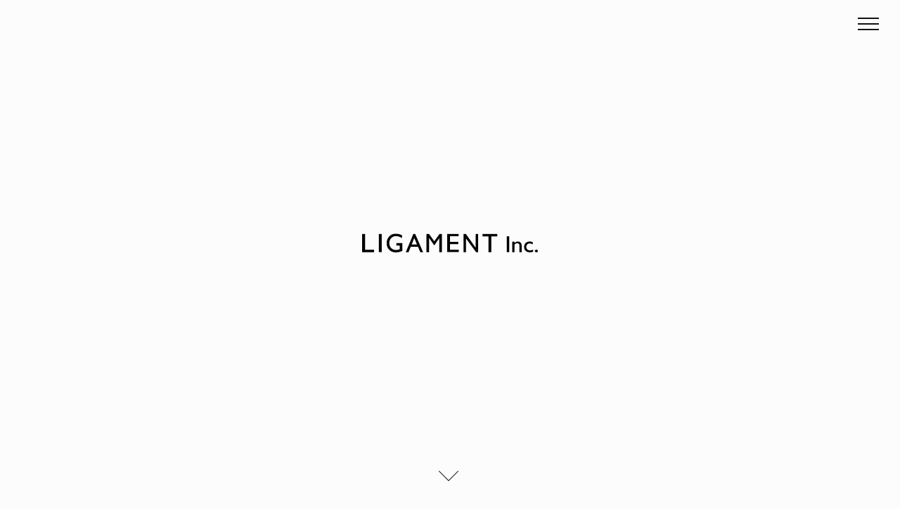

--- FILE ---
content_type: text/html; charset=UTF-8
request_url: https://lgmt.jp/
body_size: 5700
content:
<!DOCTYPE>
<html lang="ja">
  <head>
    <meta charset="utf-8">
    <meta http-equiv="X-UA-Compatible" content="IE=edge,chrome=1">
    <meta name="viewport" content="width=device-width, initial-scale=1">
    <link rel="icon" type="image/png" href="https://lgmt.jp/lgmtcms/wp-content/themes/lgmt2019/icon/favicon.png">
    <link rel="apple-touch-icon" href="https://lgmt.jp/lgmtcms/wp-content/themes/lgmt2019/icon/apple-touch-icon.png" sizes="180x180">
    <link rel="stylesheet" href="https://lgmt.jp/lgmtcms/wp-content/themes/lgmt2019/css/ress.min.css">
    <link href="https://fonts.googleapis.com/css?family=Libre+Baskerville:400,700&display=swap" rel="stylesheet">
    <script src="https://kit.fontawesome.com/7b47ebf10c.js" crossorigin="anonymous"></script>
        <meta name="description" content="戦略立案からデザイン制作、実行運用までブランディングに関わるサービスをトータルで提供します。私たちは、クライアントのブランド価値を高めるための活動を、クリエイティブ制作を通じてサポートしていきます。">
        <meta name="author" content="">
        <meta property="og:title" content="LIGAMENT Inc.">
        <meta property="og:type" content="website">
        <meta property="og:url" content="http://#{metas.url}">
        <meta property="og:image" content="http://#{metas.image}/og_image.png">
        <meta property="og:site_name" content="LIGAMENT Inc.">
        <meta property="og:description" content="戦略立案からデザイン制作、実行運用までブランディングに関わるサービスをトータルで提供します。私たちは、クライアントのブランド価値を高めるための活動を、クリエイティブ制作を通じてサポートしていきます。">
        <meta property="fb:app_id" content="任意のID">
        <meta name='robots' content='max-image-preview:large' />
<link rel='dns-prefetch' href='//use.fontawesome.com' />
<link rel="alternate" type="application/rss+xml" title="LIGAMENT Inc. &raquo; フィード" href="https://lgmt.jp/feed/" />
<link rel="alternate" type="application/rss+xml" title="LIGAMENT Inc. &raquo; コメントフィード" href="https://lgmt.jp/comments/feed/" />

<!-- SEO SIMPLE PACK 3.2.0 -->
<title>LIGAMENT Inc.</title>
<meta name="description" content="戦略立案からデザイン制作、実行運用までブランディングに関わるサービスをトータルで提供します。私たちは、クライアントのブランド価値を高めるための活動を、クリエイティブ制作を通じてサポートしていきます。">
<link rel="canonical" href="https://lgmt.jp/">
<meta property="og:locale" content="ja_JP">
<meta property="og:type" content="website">
<meta property="og:image" content="https://lgmt.jp/lgmtcms/wp-content/uploads/2019/12/noimg.png">
<meta property="og:title" content="LIGAMENT Inc.">
<meta property="og:description" content="戦略立案からデザイン制作、実行運用までブランディングに関わるサービスをトータルで提供します。私たちは、クライアントのブランド価値を高めるための活動を、クリエイティブ制作を通じてサポートしていきます。">
<meta property="og:url" content="https://lgmt.jp/">
<meta property="og:site_name" content="LIGAMENT Inc.">
<meta name="twitter:card" content="summary_large_image">
<!-- / SEO SIMPLE PACK -->

<script type="text/javascript">
window._wpemojiSettings = {"baseUrl":"https:\/\/s.w.org\/images\/core\/emoji\/14.0.0\/72x72\/","ext":".png","svgUrl":"https:\/\/s.w.org\/images\/core\/emoji\/14.0.0\/svg\/","svgExt":".svg","source":{"concatemoji":"https:\/\/lgmt.jp\/lgmtcms\/wp-includes\/js\/wp-emoji-release.min.js?ver=6.1.9"}};
/*! This file is auto-generated */
!function(e,a,t){var n,r,o,i=a.createElement("canvas"),p=i.getContext&&i.getContext("2d");function s(e,t){var a=String.fromCharCode,e=(p.clearRect(0,0,i.width,i.height),p.fillText(a.apply(this,e),0,0),i.toDataURL());return p.clearRect(0,0,i.width,i.height),p.fillText(a.apply(this,t),0,0),e===i.toDataURL()}function c(e){var t=a.createElement("script");t.src=e,t.defer=t.type="text/javascript",a.getElementsByTagName("head")[0].appendChild(t)}for(o=Array("flag","emoji"),t.supports={everything:!0,everythingExceptFlag:!0},r=0;r<o.length;r++)t.supports[o[r]]=function(e){if(p&&p.fillText)switch(p.textBaseline="top",p.font="600 32px Arial",e){case"flag":return s([127987,65039,8205,9895,65039],[127987,65039,8203,9895,65039])?!1:!s([55356,56826,55356,56819],[55356,56826,8203,55356,56819])&&!s([55356,57332,56128,56423,56128,56418,56128,56421,56128,56430,56128,56423,56128,56447],[55356,57332,8203,56128,56423,8203,56128,56418,8203,56128,56421,8203,56128,56430,8203,56128,56423,8203,56128,56447]);case"emoji":return!s([129777,127995,8205,129778,127999],[129777,127995,8203,129778,127999])}return!1}(o[r]),t.supports.everything=t.supports.everything&&t.supports[o[r]],"flag"!==o[r]&&(t.supports.everythingExceptFlag=t.supports.everythingExceptFlag&&t.supports[o[r]]);t.supports.everythingExceptFlag=t.supports.everythingExceptFlag&&!t.supports.flag,t.DOMReady=!1,t.readyCallback=function(){t.DOMReady=!0},t.supports.everything||(n=function(){t.readyCallback()},a.addEventListener?(a.addEventListener("DOMContentLoaded",n,!1),e.addEventListener("load",n,!1)):(e.attachEvent("onload",n),a.attachEvent("onreadystatechange",function(){"complete"===a.readyState&&t.readyCallback()})),(e=t.source||{}).concatemoji?c(e.concatemoji):e.wpemoji&&e.twemoji&&(c(e.twemoji),c(e.wpemoji)))}(window,document,window._wpemojiSettings);
</script>
<style type="text/css">
img.wp-smiley,
img.emoji {
	display: inline !important;
	border: none !important;
	box-shadow: none !important;
	height: 1em !important;
	width: 1em !important;
	margin: 0 0.07em !important;
	vertical-align: -0.1em !important;
	background: none !important;
	padding: 0 !important;
}
</style>
	<link rel='stylesheet' id='wp-block-library-css' href='https://lgmt.jp/lgmtcms/wp-includes/css/dist/block-library/style.min.css?ver=6.1.9' type='text/css' media='all' />
<link rel='stylesheet' id='classic-theme-styles-css' href='https://lgmt.jp/lgmtcms/wp-includes/css/classic-themes.min.css?ver=1' type='text/css' media='all' />
<style id='global-styles-inline-css' type='text/css'>
body{--wp--preset--color--black: #000000;--wp--preset--color--cyan-bluish-gray: #abb8c3;--wp--preset--color--white: #ffffff;--wp--preset--color--pale-pink: #f78da7;--wp--preset--color--vivid-red: #cf2e2e;--wp--preset--color--luminous-vivid-orange: #ff6900;--wp--preset--color--luminous-vivid-amber: #fcb900;--wp--preset--color--light-green-cyan: #7bdcb5;--wp--preset--color--vivid-green-cyan: #00d084;--wp--preset--color--pale-cyan-blue: #8ed1fc;--wp--preset--color--vivid-cyan-blue: #0693e3;--wp--preset--color--vivid-purple: #9b51e0;--wp--preset--gradient--vivid-cyan-blue-to-vivid-purple: linear-gradient(135deg,rgba(6,147,227,1) 0%,rgb(155,81,224) 100%);--wp--preset--gradient--light-green-cyan-to-vivid-green-cyan: linear-gradient(135deg,rgb(122,220,180) 0%,rgb(0,208,130) 100%);--wp--preset--gradient--luminous-vivid-amber-to-luminous-vivid-orange: linear-gradient(135deg,rgba(252,185,0,1) 0%,rgba(255,105,0,1) 100%);--wp--preset--gradient--luminous-vivid-orange-to-vivid-red: linear-gradient(135deg,rgba(255,105,0,1) 0%,rgb(207,46,46) 100%);--wp--preset--gradient--very-light-gray-to-cyan-bluish-gray: linear-gradient(135deg,rgb(238,238,238) 0%,rgb(169,184,195) 100%);--wp--preset--gradient--cool-to-warm-spectrum: linear-gradient(135deg,rgb(74,234,220) 0%,rgb(151,120,209) 20%,rgb(207,42,186) 40%,rgb(238,44,130) 60%,rgb(251,105,98) 80%,rgb(254,248,76) 100%);--wp--preset--gradient--blush-light-purple: linear-gradient(135deg,rgb(255,206,236) 0%,rgb(152,150,240) 100%);--wp--preset--gradient--blush-bordeaux: linear-gradient(135deg,rgb(254,205,165) 0%,rgb(254,45,45) 50%,rgb(107,0,62) 100%);--wp--preset--gradient--luminous-dusk: linear-gradient(135deg,rgb(255,203,112) 0%,rgb(199,81,192) 50%,rgb(65,88,208) 100%);--wp--preset--gradient--pale-ocean: linear-gradient(135deg,rgb(255,245,203) 0%,rgb(182,227,212) 50%,rgb(51,167,181) 100%);--wp--preset--gradient--electric-grass: linear-gradient(135deg,rgb(202,248,128) 0%,rgb(113,206,126) 100%);--wp--preset--gradient--midnight: linear-gradient(135deg,rgb(2,3,129) 0%,rgb(40,116,252) 100%);--wp--preset--duotone--dark-grayscale: url('#wp-duotone-dark-grayscale');--wp--preset--duotone--grayscale: url('#wp-duotone-grayscale');--wp--preset--duotone--purple-yellow: url('#wp-duotone-purple-yellow');--wp--preset--duotone--blue-red: url('#wp-duotone-blue-red');--wp--preset--duotone--midnight: url('#wp-duotone-midnight');--wp--preset--duotone--magenta-yellow: url('#wp-duotone-magenta-yellow');--wp--preset--duotone--purple-green: url('#wp-duotone-purple-green');--wp--preset--duotone--blue-orange: url('#wp-duotone-blue-orange');--wp--preset--font-size--small: 13px;--wp--preset--font-size--medium: 20px;--wp--preset--font-size--large: 36px;--wp--preset--font-size--x-large: 42px;--wp--preset--spacing--20: 0.44rem;--wp--preset--spacing--30: 0.67rem;--wp--preset--spacing--40: 1rem;--wp--preset--spacing--50: 1.5rem;--wp--preset--spacing--60: 2.25rem;--wp--preset--spacing--70: 3.38rem;--wp--preset--spacing--80: 5.06rem;}:where(.is-layout-flex){gap: 0.5em;}body .is-layout-flow > .alignleft{float: left;margin-inline-start: 0;margin-inline-end: 2em;}body .is-layout-flow > .alignright{float: right;margin-inline-start: 2em;margin-inline-end: 0;}body .is-layout-flow > .aligncenter{margin-left: auto !important;margin-right: auto !important;}body .is-layout-constrained > .alignleft{float: left;margin-inline-start: 0;margin-inline-end: 2em;}body .is-layout-constrained > .alignright{float: right;margin-inline-start: 2em;margin-inline-end: 0;}body .is-layout-constrained > .aligncenter{margin-left: auto !important;margin-right: auto !important;}body .is-layout-constrained > :where(:not(.alignleft):not(.alignright):not(.alignfull)){max-width: var(--wp--style--global--content-size);margin-left: auto !important;margin-right: auto !important;}body .is-layout-constrained > .alignwide{max-width: var(--wp--style--global--wide-size);}body .is-layout-flex{display: flex;}body .is-layout-flex{flex-wrap: wrap;align-items: center;}body .is-layout-flex > *{margin: 0;}:where(.wp-block-columns.is-layout-flex){gap: 2em;}.has-black-color{color: var(--wp--preset--color--black) !important;}.has-cyan-bluish-gray-color{color: var(--wp--preset--color--cyan-bluish-gray) !important;}.has-white-color{color: var(--wp--preset--color--white) !important;}.has-pale-pink-color{color: var(--wp--preset--color--pale-pink) !important;}.has-vivid-red-color{color: var(--wp--preset--color--vivid-red) !important;}.has-luminous-vivid-orange-color{color: var(--wp--preset--color--luminous-vivid-orange) !important;}.has-luminous-vivid-amber-color{color: var(--wp--preset--color--luminous-vivid-amber) !important;}.has-light-green-cyan-color{color: var(--wp--preset--color--light-green-cyan) !important;}.has-vivid-green-cyan-color{color: var(--wp--preset--color--vivid-green-cyan) !important;}.has-pale-cyan-blue-color{color: var(--wp--preset--color--pale-cyan-blue) !important;}.has-vivid-cyan-blue-color{color: var(--wp--preset--color--vivid-cyan-blue) !important;}.has-vivid-purple-color{color: var(--wp--preset--color--vivid-purple) !important;}.has-black-background-color{background-color: var(--wp--preset--color--black) !important;}.has-cyan-bluish-gray-background-color{background-color: var(--wp--preset--color--cyan-bluish-gray) !important;}.has-white-background-color{background-color: var(--wp--preset--color--white) !important;}.has-pale-pink-background-color{background-color: var(--wp--preset--color--pale-pink) !important;}.has-vivid-red-background-color{background-color: var(--wp--preset--color--vivid-red) !important;}.has-luminous-vivid-orange-background-color{background-color: var(--wp--preset--color--luminous-vivid-orange) !important;}.has-luminous-vivid-amber-background-color{background-color: var(--wp--preset--color--luminous-vivid-amber) !important;}.has-light-green-cyan-background-color{background-color: var(--wp--preset--color--light-green-cyan) !important;}.has-vivid-green-cyan-background-color{background-color: var(--wp--preset--color--vivid-green-cyan) !important;}.has-pale-cyan-blue-background-color{background-color: var(--wp--preset--color--pale-cyan-blue) !important;}.has-vivid-cyan-blue-background-color{background-color: var(--wp--preset--color--vivid-cyan-blue) !important;}.has-vivid-purple-background-color{background-color: var(--wp--preset--color--vivid-purple) !important;}.has-black-border-color{border-color: var(--wp--preset--color--black) !important;}.has-cyan-bluish-gray-border-color{border-color: var(--wp--preset--color--cyan-bluish-gray) !important;}.has-white-border-color{border-color: var(--wp--preset--color--white) !important;}.has-pale-pink-border-color{border-color: var(--wp--preset--color--pale-pink) !important;}.has-vivid-red-border-color{border-color: var(--wp--preset--color--vivid-red) !important;}.has-luminous-vivid-orange-border-color{border-color: var(--wp--preset--color--luminous-vivid-orange) !important;}.has-luminous-vivid-amber-border-color{border-color: var(--wp--preset--color--luminous-vivid-amber) !important;}.has-light-green-cyan-border-color{border-color: var(--wp--preset--color--light-green-cyan) !important;}.has-vivid-green-cyan-border-color{border-color: var(--wp--preset--color--vivid-green-cyan) !important;}.has-pale-cyan-blue-border-color{border-color: var(--wp--preset--color--pale-cyan-blue) !important;}.has-vivid-cyan-blue-border-color{border-color: var(--wp--preset--color--vivid-cyan-blue) !important;}.has-vivid-purple-border-color{border-color: var(--wp--preset--color--vivid-purple) !important;}.has-vivid-cyan-blue-to-vivid-purple-gradient-background{background: var(--wp--preset--gradient--vivid-cyan-blue-to-vivid-purple) !important;}.has-light-green-cyan-to-vivid-green-cyan-gradient-background{background: var(--wp--preset--gradient--light-green-cyan-to-vivid-green-cyan) !important;}.has-luminous-vivid-amber-to-luminous-vivid-orange-gradient-background{background: var(--wp--preset--gradient--luminous-vivid-amber-to-luminous-vivid-orange) !important;}.has-luminous-vivid-orange-to-vivid-red-gradient-background{background: var(--wp--preset--gradient--luminous-vivid-orange-to-vivid-red) !important;}.has-very-light-gray-to-cyan-bluish-gray-gradient-background{background: var(--wp--preset--gradient--very-light-gray-to-cyan-bluish-gray) !important;}.has-cool-to-warm-spectrum-gradient-background{background: var(--wp--preset--gradient--cool-to-warm-spectrum) !important;}.has-blush-light-purple-gradient-background{background: var(--wp--preset--gradient--blush-light-purple) !important;}.has-blush-bordeaux-gradient-background{background: var(--wp--preset--gradient--blush-bordeaux) !important;}.has-luminous-dusk-gradient-background{background: var(--wp--preset--gradient--luminous-dusk) !important;}.has-pale-ocean-gradient-background{background: var(--wp--preset--gradient--pale-ocean) !important;}.has-electric-grass-gradient-background{background: var(--wp--preset--gradient--electric-grass) !important;}.has-midnight-gradient-background{background: var(--wp--preset--gradient--midnight) !important;}.has-small-font-size{font-size: var(--wp--preset--font-size--small) !important;}.has-medium-font-size{font-size: var(--wp--preset--font-size--medium) !important;}.has-large-font-size{font-size: var(--wp--preset--font-size--large) !important;}.has-x-large-font-size{font-size: var(--wp--preset--font-size--x-large) !important;}
.wp-block-navigation a:where(:not(.wp-element-button)){color: inherit;}
:where(.wp-block-columns.is-layout-flex){gap: 2em;}
.wp-block-pullquote{font-size: 1.5em;line-height: 1.6;}
</style>
<link rel='stylesheet' id='fontawesome-css' href='https://use.fontawesome.com/releases/v5.8.2/css/all.css?ver=5.8.2' type='text/css' media='all' />
<link rel='stylesheet' id='my-css' href='https://lgmt.jp/lgmtcms/wp-content/themes/lgmt2019/css/style.css?ver=1.1.5' type='text/css' media='all' />
<script type='text/javascript' src='https://lgmt.jp/lgmtcms/wp-includes/js/jquery/jquery.min.js?ver=3.6.1' id='jquery-core-js'></script>
<script type='text/javascript' src='https://lgmt.jp/lgmtcms/wp-includes/js/jquery/jquery-migrate.min.js?ver=3.3.2' id='jquery-migrate-js'></script>
<link rel="https://api.w.org/" href="https://lgmt.jp/wp-json/" /><link rel="alternate" type="application/json" href="https://lgmt.jp/wp-json/wp/v2/pages/2131" /><link rel="EditURI" type="application/rsd+xml" title="RSD" href="https://lgmt.jp/lgmtcms/xmlrpc.php?rsd" />
<link rel="wlwmanifest" type="application/wlwmanifest+xml" href="https://lgmt.jp/lgmtcms/wp-includes/wlwmanifest.xml" />
<meta name="generator" content="WordPress 6.1.9" />
<link rel='shortlink' href='https://lgmt.jp/' />
<link rel="alternate" type="application/json+oembed" href="https://lgmt.jp/wp-json/oembed/1.0/embed?url=https%3A%2F%2Flgmt.jp%2F" />
<link rel="alternate" type="text/xml+oembed" href="https://lgmt.jp/wp-json/oembed/1.0/embed?url=https%3A%2F%2Flgmt.jp%2F&#038;format=xml" />
    <!-- Global site tag (gtag.js) - Google Analytics -->
    <script async src="https://www.googletagmanager.com/gtag/js?id=UA-75025558-1"></script>
    <script>
    window.dataLayer = window.dataLayer || [];
    function gtag(){dataLayer.push(arguments);}
    gtag('js', new Date());

    gtag('config', 'UA-75025558-1');
    </script>

  </head>
  <body class="home page-template-default page page-id-2131">
    <div class="wrap">
      <header class="header">
        <p class="header_logo"><a href="https://lgmt.jp">
                    <img src="https://lgmt.jp/lgmtcms/wp-content/themes/lgmt2019/img/lgmt_logo.svg" alt="LIGAMENT Inc.">
                  </a></p>
        <div class="menubtn"><span></span><span></span><span></span></div>
        <div class="menu">
          <nav class="nav">
            <ul class="nav_list">
              <li class="nav_item">SERVICE
                <ul>
                  <li><a href="https://lgmt.jp/retail">RETAIL</a></li>
                  <li><a href="https://lgmt.jp/wholesale">WHOLESALE</a></li>
                  <li><a href="https://lgmt.jp/design">DESIGN</a></li>
                  <li><a href="https://lgmt.jp/rental-space">RENTAL SPACE</a></li>
                </ul>
              </li>
              <li class="nav_item"><a href="https://lgmt.jp/about">ABOUT</a></li>
              <li class="nav_item"><a href="https://lgmt.jp/news">NEWS</a></li>
              <li class="nav_item"><a href="https://lgmt.jp/contact">CONTACT</a></li>
              <li class="nav_item"><a class="https://lgmt.jpmenu_instagram" href="https://www.instagram.com/ligament_inc/"><i class="fab fa-instagram"></i></a></li>
            </ul>
          </nav>
        </div>
      </header>
        <main class="main">
          <section class="intro">
            <h1 class="intro_logo"><img src="https://lgmt.jp/lgmtcms/wp-content/themes/lgmt2019/img/lgmt_logo.svg" alt="LIGAMENT Inc."></h1><a class="intro_scroll" href="#service"><span></span></a>
          </section>
          <section class="news">
            <h2 class="heading _home fadein">NEWS</h2>

            <div class="newslist">
                                          <a href="https://lgmt.jp/gogaku-%e6%b1%82%e4%ba%ba%e3%81%ae%e3%81%8a%e7%9f%a5%e3%82%89%e3%81%9b/" class="newslist_item fadein">
              <img width="1024" height="683" src="https://lgmt.jp/lgmtcms/wp-content/uploads/2024/01/gogaku_01-1024x683.jpg" class="attachment-large size-large wp-post-image" alt="" decoding="async" loading="lazy" srcset="https://lgmt.jp/lgmtcms/wp-content/uploads/2024/01/gogaku_01-1024x683.jpg 1024w, https://lgmt.jp/lgmtcms/wp-content/uploads/2024/01/gogaku_01-300x200.jpg 300w, https://lgmt.jp/lgmtcms/wp-content/uploads/2024/01/gogaku_01-768x512.jpg 768w, https://lgmt.jp/lgmtcms/wp-content/uploads/2024/01/gogaku_01.jpg 1500w" sizes="(max-width: 1024px) 100vw, 1024px" />                <p class="list_title">“gogaku”  求人のお知らせ</p>
                <p class="list_date">7 Jan 2024</p>
                <p class="list_cat">
                                                      Information                </p>
              </a>
                            <a href="https://lgmt.jp/gallery-noriei-new-open/" class="newslist_item fadein">
              <img width="1024" height="683" src="https://lgmt.jp/lgmtcms/wp-content/uploads/2023/10/gallerynoriei-1024x683.jpg" class="attachment-large size-large wp-post-image" alt="" decoding="async" loading="lazy" srcset="https://lgmt.jp/lgmtcms/wp-content/uploads/2023/10/gallerynoriei-1024x683.jpg 1024w, https://lgmt.jp/lgmtcms/wp-content/uploads/2023/10/gallerynoriei-300x200.jpg 300w, https://lgmt.jp/lgmtcms/wp-content/uploads/2023/10/gallerynoriei-768x512.jpg 768w, https://lgmt.jp/lgmtcms/wp-content/uploads/2023/10/gallerynoriei.jpg 1500w" sizes="(max-width: 1024px) 100vw, 1024px" />                <p class="list_title">“Gallery NORIEI” NEW OPEN !</p>
                <p class="list_date">25 Mar 2023</p>
                <p class="list_cat">
                                                      Information                </p>
              </a>
                            <a href="https://lgmt.jp/one-tenth-%e7%a7%bb%e8%bb%a2%e3%82%aa%e3%83%bc%e3%83%97%e3%83%b3%e3%81%ae%e3%81%8a%e7%9f%a5%e3%82%89%e3%81%9b/" class="newslist_item fadein">
              <img width="1024" height="683" src="https://lgmt.jp/lgmtcms/wp-content/uploads/2023/04/onetenth_relocation-1024x683.jpg" class="attachment-large size-large wp-post-image" alt="" decoding="async" loading="lazy" srcset="https://lgmt.jp/lgmtcms/wp-content/uploads/2023/04/onetenth_relocation-1024x683.jpg 1024w, https://lgmt.jp/lgmtcms/wp-content/uploads/2023/04/onetenth_relocation-300x200.jpg 300w, https://lgmt.jp/lgmtcms/wp-content/uploads/2023/04/onetenth_relocation-768x512.jpg 768w, https://lgmt.jp/lgmtcms/wp-content/uploads/2023/04/onetenth_relocation.jpg 1500w" sizes="(max-width: 1024px) 100vw, 1024px" />                <p class="list_title">“ONE TENTH” 移転オープンのお知らせ</p>
                <p class="list_date">25 Feb 2023</p>
                <p class="list_cat">
                                                      Information                </p>
              </a>
                          </div>
          </section>
        </main>
                <footer class="footer">
          <p class="footer_copylight">Copyright 2025 LIGAMENT Inc.</p>
        </footer>
        <aside class="load">
          <div class="spinner"></div>
        </aside>
      </div>
  <script type="text/javascript" src="https://lgmt.jp/lgmtcms/wp-content/themes/lgmt2019/js/main.js"></script>
    </body>
</html>

--- FILE ---
content_type: text/css
request_url: https://lgmt.jp/lgmtcms/wp-content/themes/lgmt2019/css/ress.min.css
body_size: 1023
content:
/*!
 * ress.css • v2.0.2
 * MIT License
 * github.com/filipelinhares/ress
 */html{ box - sizing: border - box; -webkit - text - size - adjust: 100 %; word -break: break-word; -moz - tab - size: 4; tab - size: 4 }*,: after,: before{ background - repeat: no - repeat; box - sizing: inherit }: after,: before{ text - decoration: inherit; vertical - align: inherit }* { padding: 0; margin: 0 }hr{ overflow: visible; height: 0 } details, main{ display: block } summary{ display: list - item } small{ font - size: 80 %} [hidden]{ display: none } abbr[title]{ border - bottom: none; text - decoration: underline; text - decoration: underline dotted } a{ background - color: transparent } a: active, a: hover{ outline - width: 0 } code, kbd, pre, samp{ font - family: monospace, monospace } pre{ font - size: 1em } b, strong{ font - weight: bolder } sub, sup{ font - size: 75 %; line - height: 0; position: relative; vertical - align: baseline } sub{ bottom: -.25em } sup{ top: -.5em } input{ border - radius: 0 } [disabled]{ cursor:default } [type = number]:: -webkit - inner - spin - button, [type = number]:: -webkit - outer - spin - button{ height: auto } [type = search]{ -webkit - appearance: textfield; outline - offset: -2px } [type = search]:: -webkit - search - decoration{ -webkit - appearance: none } textarea{ overflow: auto; resize: vertical } button, input, optgroup, select, textarea{ font: inherit } optgroup{ font - weight: 700 } button{ overflow: visible } button, select{ text - transform: none } [role = button], [type = button], [type = reset], [type = submit], button{ cursor: pointer; color: inherit } [type = button]:: -moz - focus - inner, [type = reset]:: -moz - focus - inner, [type = submit]:: -moz - focus - inner, button:: -moz - focus - inner{ border - style: none; padding: 0 } [type = button]:: -moz - focus - inner, [type = reset]:: -moz - focus - inner, [type = submit]:: -moz - focus - inner, button: -moz - focusring{ outline: 1px dotted ButtonText } [type = reset], [type = submit], button, html[type = button]{ -webkit - appearance: button } button, input, select, textarea{ background - color: transparent; border - style: none } select{ -moz - appearance: none; -webkit - appearance: none } select:: -ms - expand{ display: none } select:: -ms - value{ color: currentColor } legend{ border: 0; color: inherit; display: table; white - space: normal; max - width: 100 %}:: -webkit - file - upload - button{ -webkit - appearance: button; color: inherit; font: inherit } img{ border - style: none } progress{ vertical - align: baseline } svg: not([fill]){ fill: currentColor } @media screen{ [hidden~=screen]{ display: inherit } [hidden~=screen]: not(: active): not(: focus): not(: target){ position: absolute!important; clip: rect(0 0 0 0)!important } } [aria - busy=true]{ cursor: progress } [aria - controls]{ cursor: pointer } [aria - disabled]{ cursor:default }

--- FILE ---
content_type: text/css
request_url: https://lgmt.jp/lgmtcms/wp-content/themes/lgmt2019/css/style.css?ver=1.1.5
body_size: 5805
content:
@-webkit-keyframes fadein {
  0% {
    opacity: 0;
    transform: translateY(10px);

    -webkit-transform: translateY(10px);
  }

  50% {
    opacity: 0;
    transform: translateY(10px);

    -webkit-transform: translateY(10px);
  }

  to {
    opacity: 1;
    transform: translateY(0);

    -webkit-transform: translateY(0);
  }
}

@keyframes fadein {
  0% {
    opacity: 0;
    transform: translateY(10px);

    -webkit-transform: translateY(10px);
  }

  50% {
    opacity: 0;
    transform: translateY(10px);

    -webkit-transform: translateY(10px);
  }

  to {
    opacity: 1;
    transform: translateY(0);

    -webkit-transform: translateY(0);
  }
}

@-webkit-keyframes sdb {
  0% {
    opacity: 0;
    transform: rotate(-45deg) translate(0);

    -webkit-transform: rotate(-45deg) translate(0);
  }

  50% {
    opacity: 1;
  }

  to {
    opacity: 0;
    transform: rotate(-45deg) translate(-20px, 20px);

    -webkit-transform: rotate(-45deg) translate(-20px, 20px);
  }
}

@keyframes sdb {
  0% {
    opacity: 0;
    transform: rotate(-45deg) translate(0);

    -webkit-transform: rotate(-45deg) translate(0);
  }

  50% {
    opacity: 1;
  }

  to {
    opacity: 0;
    transform: rotate(-45deg) translate(-20px, 20px);

    -webkit-transform: rotate(-45deg) translate(-20px, 20px);
  }
}

@-webkit-keyframes visible {
  0% {
    opacity: 0;
    transform: translateY(-45%) translateX(-50%);

    -webkit-transform: translateY(-45%) translateX(-50%);
  }

  50% {
    opacity: 0;
    transform: translateY(-45%) translateX(-50%);

    -webkit-transform: translateY(-45%) translateX(-50%);
  }

  to {
    opacity: 1;
    transform: translateY(-50%) translateX(-50%);

    -webkit-transform: translateY(-50%) translateX(-50%);
  }
}

@keyframes visible {
  0% {
    opacity: 0;
    transform: translateY(-45%) translateX(-50%);

    -webkit-transform: translateY(-45%) translateX(-50%);
  }

  50% {
    opacity: 0;
    transform: translateY(-45%) translateX(-50%);

    -webkit-transform: translateY(-45%) translateX(-50%);
  }

  to {
    opacity: 1;
    transform: translateY(-50%) translateX(-50%);

    -webkit-transform: translateY(-50%) translateX(-50%);
  }
}

* {
  box-sizing: border-box;
}

html {
  height: 100%;
  font-size: 62.5%;
}

@media (max-width: 380px) {
  html {
    font-size: 60%;
  }
}

body {
  height: 100%;
  margin: 0;
  background-color: #fcfcfc;
  color: #111;
  font-family: -apple-system, BlinkMacSystemFont, 'Hiragino Sans',
    'Hiragino Kaku Gothic ProN', Meiryo, sans-serif;
  font-size: 1.4rem;
  font-weight: 300;
  letter-spacing: 0.05rem;
  line-height: 2;
}
@media (max-width: 375px) {
  body {
    font-weight: 400;
  }
}

img {
  height: auto;
  width: 100%;
  margin: 0;
  vertical-align: bottom;
}

a {
  outline: 0;
  text-decoration: none;
  transition: opacity 0.15s ease-out;

  -webkit-transition: opacity 0.15s ease-out;
}

a:link,
a:visited {
  color: #111;
}

a:active,
a:focus,
a:hover {
  filter: opacity(80%);
  transition: filter 0.2s ease-out !important;

  -webkit-transition: filter 0.2s ease-out !important;
}

h1,
h2,
h3,
h4 {
  font-weight: 400;
  letter-spacing: 0;
  line-height: 1.5;
}

h1 {
  font-size: 4rem;
}

h2 {
  font-size: 2.2rem;
}

h3 {
  font-size: 2rem;
}

p a {
  text-decoration: underline;
}

ul {
  list-style: none;
}

figure {
  margin: 0;
}

blockquote {
  font-style: italic;
}

pre {
  overflow-x: scroll;
  max-width: 100%;
  padding: 30px;
  background-color: #eee;
  line-height: 1.2;
}

input,
button,
textarea,
select {
  appearance: none;
  margin: 0;
  padding: 0;
  background: none;
  border: none;
  border-radius: 0;
  outline: none;

  -webkit-appearance: none;
  -moz-appearance: none;
}

.wrap {
  overflow: hidden;
}

.fadein {
  transition: opacity 0.6s ease-in-out, -webkit-transform 0.6s ease-in-out;
  transition: opacity 0.6s ease-in-out, transform 0.6s ease-in-out;
  transition: opacity 0.6s ease-in-out, transform 0.6s ease-in-out,
    -webkit-transform 0.6s ease-in-out;

  -webkit-transition: opacity 0.6s ease-in-out,
    -webkit-transform 0.6s ease-in-out;
}

.heading._sub {
  animation: fadein 1s ease-in-out;
  animation-delay: 0.5s;

  -webkit-animation: fadein 1s ease-in-out;
  -webkit-animation-delay: 0.5s;
}

.pagination {
  text-align: center;
}
.page-numbers {
  margin: 0 10px;
  padding: 5px;
  color: #777 !important;
}

.page-numbers.current {
  color: #333 !important;
}

@media (max-width: 700px) {
  .page-numbers {
    color: #999 !important;
  }
}

.next,
.prev {
  position: relative;
  display: inline-block;
  text-decoration: none !important;
}

.next:before,
.prev:after {
  position: absolute;
  bottom: 0;
  top: 0;
  content: '';
  display: block;
  height: 6px;
  width: 6px;
  margin: auto;
  transform: rotate(45deg);

  -webkit-transform: rotate(45deg);
}

.next {
  padding-left: 20px;
}

.next:before {
  left: 10px;
  border-right: 1px solid #111;
  border-top: 1px solid #111;
}

.prev {
  padding-right: 20px;
  text-align: right;
}

.prev:after {
  right: 10px;
  border-bottom: 1px solid #111;
  border-left: 1px solid #111;
}

.header {
  position: relative;
  height: 50px;
}
.header:after {
  position: fixed;
  left: 0;
  top: 0;
  content: '';
  z-index: 5000;
  height: 65px;
  width: 100%;
  background-color: rgba(252, 252, 252, 0.9);
}

.header_logo {
  position: fixed;
  left: 30px;
  top: 25px;
  z-index: 9000;
  width: 150px;
}

.menubtn {
  cursor: pointer;
  position: fixed;
  right: 30px;
  top: 25px;
  z-index: 9998;
  height: 22px;
  width: 30px;
}

.menubtn:hover {
  cursor: pointer;
}

.menubtn span {
  position: absolute;
  display: inline-block;
  height: 2px;
  width: 30px;
  margin-bottom: 0;
  background-color: #111;
  vertical-align: top;
}

.menubtn span:first-child {
  top: 0;
  transform: rotate(0deg);
  transition: top 0.12s ease-in;

  -webkit-transform: rotate(0deg);
  -webkit-transition: top 0.12s ease-in;
}

.menubtn span:nth-child(2) {
  top: 8px;
  opacity: 1;
  transition: opacity 0.1s ease-in;

  -webkit-transition: opacity 0.1s ease-in;
}

.menubtn span:nth-child(3) {
  top: 16px;
  transform: rotate(0deg);
  transition: top 0.12s ease-in;

  -webkit-transform: rotate(0deg);
  -webkit-transition: top 0.12s ease-in;
}

.menubtn._open span {
  height: 2px;
  margin-bottom: 0;
  background-color: #fff;
  color: #fff;
  vertical-align: top;
}

.menubtn._open span:first-child {
  top: 8px;
  transform: rotate(135deg);
  transition: top 0.12s ease-in, transform 0.25s ease-out 0.22s;

  -webkit-transform: rotate(135deg);
  -webkit-transition: top 0.12s ease-in, -webkit-transform 0.25s ease-out 0.22s;
}

.menubtn._open span:nth-child(2) {
  opacity: 0;
  transition: opacity 0.1s ease-in;

  -webkit-transition: opacity 0.1s ease-in;
}

.menubtn._open span:nth-child(3) {
  top: 8px;
  transform: rotate(45deg);
  transition: top 0.12s ease-in, transform 0.25s ease-out 0.22s;

  -webkit-transform: rotate(45deg);
  -webkit-transition: top 0.12s ease-in, -webkit-transform 0.25s ease-out 0.22s;
}

.menu {
  position: absolute;
  right: -400px;
  top: 0;
  z-index: 9995;
  height: 100vh;
  width: 240px;
  padding: 30px;
  background-color: rgba(0, 0, 0, 0.85);
  box-sizing: border-box;
  font-family: 'Libre Baskerville', 'ヒラギノ明朝 ProN W3',
    'Hiragino Mincho ProN', 'HG明朝E', 'ＭＳ Ｐ明朝', 'ＭＳ 明朝', serif;
  text-align: right;
  transition: right 0.2s ease-out;

  -webkit-transition: right 0.2s ease-out;
}

.menu,
.menu a {
  color: #fff;
}

.nav {
  display: -webkit-box;
  display: flex;
  height: 100%;
  justify-content: flex-end;
  align-items: center;
  line-height: 1.2;

  -webkit-box-align: center;
  -webkit-box-pack: end;
}

.nav_item {
  margin-bottom: 40px;
  font-size: 1.7rem;
  letter-spacing: 0.1rem;
}
.nav_item:last-child {
  margin-bottom: 0;
}

.nav_item:last-child {
  font-size: 2rem;
}

.nav_item > ul {
  margin-top: 20px;
}

.nav_item > ul > li {
  margin-bottom: 12px;
  font-size: 1.5rem;
}

.menubtn + .menu .nav_list .nav_item {
  opacity: 0;
  transform: translateY(10px);

  -webkit-transform: translateY(10px);
}

.menubtn._open + .menu {
  position: fixed;
  right: 0;
  z-index: 9995;
  transition: right 0.2s ease-in-out;

  -webkit-transition: right 0.2s ease-in-out;
}

.menubtn._open + .menu .nav_list .nav_item {
  opacity: 1;
  font-weight: 500;
  transform: translateY(0);
  transition: opacity 0.2s ease-in-out 0.3s,
    -webkit-transform 0.3s ease-in-out 0.3s;
  transition: opacity 0.2s ease-in-out 0.3s, transform 0.3s ease-in-out 0.3s;
  transition: opacity 0.2s ease-in-out 0.3s, transform 0.3s ease-in-out 0.3s,
    -webkit-transform 0.3s ease-in-out 0.3s;

  -webkit-transform: translateY(0);
  -webkit-transition: opacity 0.2s ease-in-out 0.3s,
    -webkit-transform 0.3s ease-in-out 0.3s;
}

.menubtn._open + .menu .nav_list .nav_item:nth-child(2) {
  transition: opacity 0.2s ease-in-out 0.4s,
    -webkit-transform 0.3s ease-in-out 0.4s;
  transition: opacity 0.2s ease-in-out 0.4s, transform 0.3s ease-in-out 0.4s;
  transition: opacity 0.2s ease-in-out 0.4s, transform 0.3s ease-in-out 0.4s,
    -webkit-transform 0.3s ease-in-out 0.4s;

  -webkit-transition: opacity 0.2s ease-in-out 0.4s,
    -webkit-transform 0.3s ease-in-out 0.4s;
}

.menubtn._open + .menu .nav_list .nav_item:nth-child(3) {
  transition: opacity 0.2s ease-in-out 0.5s,
    -webkit-transform 0.3s ease-in-out 0.5s;
  transition: opacity 0.2s ease-in-out 0.5s, transform 0.3s ease-in-out 0.5s;
  transition: opacity 0.2s ease-in-out 0.5s, transform 0.3s ease-in-out 0.5s,
    -webkit-transform 0.3s ease-in-out 0.5s;

  -webkit-transition: opacity 0.2s ease-in-out 0.5s,
    -webkit-transform 0.3s ease-in-out 0.5s;
}

.menubtn._open + .menu .nav_list .nav_item:nth-child(4) {
  transition: opacity 0.2s ease-in-out 0.6s,
    -webkit-transform 0.3s ease-in-out 0.6s;
  transition: opacity 0.2s ease-in-out 0.6s, transform 0.3s ease-in-out 0.6s;
  transition: opacity 0.2s ease-in-out 0.6s, transform 0.3s ease-in-out 0.6s,
    -webkit-transform 0.3s ease-in-out 0.6s;

  -webkit-transition: opacity 0.2s ease-in-out 0.6s,
    -webkit-transform 0.3s ease-in-out 0.6s;
}

.menubtn._open + .menu .nav_list .nav_item:nth-child(5) {
  transition: opacity 0.2s ease-in-out 0.7s,
    -webkit-transform 0.3s ease-in-out 0.7s;
  transition: opacity 0.2s ease-in-out 0.7s, transform 0.3s ease-in-out 0.7s;
  transition: opacity 0.2s ease-in-out 0.7s, transform 0.3s ease-in-out 0.7s,
    -webkit-transform 0.3s ease-in-out 0.7s;

  -webkit-transition: opacity 0.2s ease-in-out 0.7s,
    -webkit-transform 0.3s ease-in-out 0.7s;
}

@media (max-width: 375px) {
  .header_logo {
    left: 20px;
  }

  .menubtn {
    right: 20px;
  }

  .nav_item {
    margin-bottom: 50px;
    font-size: 1.6rem;
  }

  .nav_item > ul {
    margin-top: 22px;
  }

  .nav_item > ul > li {
    margin-bottom: 18px;
    font-size: 1.3rem;
  }
}

.main {
  margin-bottom: 40px;
  position: static;
  z-index: 1;
}

@media (max-width: 375px) {
  .main {
    margin-bottom: 0;
  }
}

@media (min-width: 760px) {
  .footer {
    padding: 40px;
    font-size: 1.3rem;
    letter-spacing: 0.05rem;
    text-align: center;
  }


  .page-id-2545 .footer,
  .footer._fix {
    position: inherit;
    bottom: 0;
    /* left: 50%;
    transform: translateX(-50%);

    -webkit-transform: translateX(-50%); */
  }
}

@media (max-width: 759px) {
  .footer {
    width: 100%;
    padding: 50px;
    box-sizing: border-box;
    font-size: 1.25rem;
    text-align: center;
  }

 
  .page-id-2545 .footer {
    position: fixed;
    bottom: 0;
    text-align: center;
  }
}

@media (max-width: 375px) {
  .footer {
    width: 100%;
    padding: 70px 0;
    box-sizing: border-box;
    font-size: 1.25rem;
    text-align: center;
  }

 
  .page-id-2545 .footer,
  .footer._fix {
    padding: 50px 0 30px;
    text-align: center;
  }
}

@media (max-height: 700px) {

  .page-id-2545 .footer,
  .footer._fix {
    position: inherit;
    transform: translateX(0);
  }

  .page-id-2545 {
    background-size: 400% !important;
  }
}

.heading {
  font-size: 2rem;
  text-align: center;
}

.heading._main {
  position: relative;
  font-family: 'Libre Baskerville', 'ヒラギノ明朝 ProN W3',
    'Hiragino Mincho ProN', 'HG明朝E', 'ＭＳ Ｐ明朝', 'ＭＳ 明朝', serif;
  animation: fadein 0.7s ease-in-out;
  animation-delay: 0.6s;

  -webkit-animation: fadein 0.7s ease-in-out;
  -webkit-animation-delay: 0.6s;
}

.heading._main:after {
  position: absolute;
  left: calc(50% - 15px);
  top: 40px;
  content: '';
  height: 2px;
  width: 30px;
  background-color: #333;
}

._main {
  max-width: 700px;
  margin: 100px auto 100px;
  font-size: 2rem;
  line-height: 1.5;
}

._sub {
  margin-bottom: 50px;
  font-size: 2rem;
}

@media (max-width: 375px) {
  ._main,
  .heading {
    font-size: 1.8rem;
  }

  ._main {
    max-width: 700px;
    margin: 50px auto 70px;
    line-height: 1.5;
  }

  ._sub {
    margin-bottom: 40px;
    font-size: 2.4rem;
  }

  .heading._main:after {
    top: 30px;
  }
}

.text {
  max-width: 600px;
  margin: 0 auto 60px;
  text-align: justify;
  animation: fadein 1.3s ease-in-out;
  animation-delay: 0.4s;

  -webkit-animation: fadein 1.3s ease-in-out;
  -webkit-animation-delay: 0.4s;
}

.link {
  display: inline-block;
  width: 100%;
  margin: 0 auto;
  text-align: center;
}

@media (max-width: 640px) {
  .text {
    padding: 0 20px;
  }
}

@media (max-width: 375px) {
  .text {
    margin-bottom: 50px;
  }
}

.btn {
  display: inline-block;
  width: 100%;
  padding: 15px;
  background-color: #333;
  color: #fff;
  font-size: 1.5rem;
  letter-spacing: 0.1rem;
  transition: opacity 0.3s ease-out;

  -webkit-transition: opacity 0.3s ease-out;
}

.btn:hover {
  cursor: pointer;
  opacity: 0.8;
}

.intro {
  height: 100vh;
  margin-bottom: 80px;
}

.intro_logo {
  position: absolute;
  left: 50%;
  top: 48%;
  width: 100%;
  max-width: 250px;
  animation: visible 2s ease-in-out;
  animation-delay: 0.4s;
  transform: translateY(-50%) translateX(-50%);

  -webkit-animation: visible 2s ease-in-out;
  -webkit-animation-delay: 0.4s;
  -webkit-transform: translateY(-50%) translateX(-50%);
}

.intro_scroll {
  height: 100%;
  width: 50px;
  padding-top: 70px;
  animation: visible 1.5s ease-in-out;
  transition: opacity 0.5 ease-in-out;

  -webkit-animation: visible 1.5s ease-in-out;
  -webkit-transition: opacity 0.5 ease-in-out;
}

.intro_scroll span {
  position: absolute;
  bottom: 60px;
  left: 50%;
  height: 20px;
  width: 20px;
  margin-left: -12px;
  border-bottom: 1px solid #111;
  border-left: 1px solid #111;
  box-sizing: border-box;
  animation: sdb 2s infinite;
  transform: rotate(-45deg);

  -webkit-animation: sdb 2s infinite;
  -webkit-transform: rotate(-45deg);
}

.heading._home {
  margin-bottom: 70px;
  font-family: 'Libre Baskerville', 'ヒラギノ明朝 ProN W3',
    'Hiragino Mincho ProN', 'HG明朝E', 'ＭＳ Ｐ明朝', 'ＭＳ 明朝', serif;
}
.heading._home:after {
  position: absolute;
  left: calc(50% - 15px);
  top: 40px;
  content: '';
  height: 2px;
  width: 30px;
  background-color: #333;
}

.servicelist {
  display: -webkit-box;
  display: flex;
  max-width: 1800px;
  margin: 0 auto 100px;
}

.servicelist_item {
  position: relative;
  flex: 1 1 auto;

  -webkit-box-flex: 1;
}

.servicelist_item.fadein:nth-child(2) {
  transition-delay: 0.15s;

  -webkit-transition-delay: 0.15s;
}

.servicelist_item.fadein:nth-child(3) {
  transition-delay: 0.3s;

  -webkit-transition-delay: 0.3s;
}

.servicelist_title {
  position: absolute;
  left: 50%;
  top: 50%;
  color: #fff;
  font-family: 'Libre Baskerville', 'ヒラギノ明朝 ProN W3',
    'Hiragino Mincho ProN', 'HG明朝E', 'ＭＳ Ｐ明朝', 'ＭＳ 明朝', serif;
  font-size: 1.8rem;
  font-weight: 400;
  letter-spacing: 0.1rem;
  transform: translateY(-50%) translateX(-50%);

  -webkit-transform: translateY(-50%) translateX(-50%);
}

.newslist {
  display: -webkit-box;
  display: flex;
  max-width: 1800px;
  margin: 0 auto;
  padding: 0 30px;
  justify-content: space-around;
}

.newslist_item {
  padding: 0 40px;
  flex: 0 1 33%;

  -webkit-box-flex: 1;
}

.newslist_item.fadein:nth-child(2) {
  transition-delay: 0.15s;

  -webkit-transition-delay: 0.15s;
}

.newslist_item.fadein:nth-child(3) {
  transition-delay: 0.3s;

  -webkit-transition-delay: 0.3s;
}

@media (max-width: 800px) {
  .heading._home {
    margin-bottom: 60px;
    font-size: 1.8rem;
  }
  .heading._home:after {
    top: 30px;
  }
  .intro_logo {
    top: 49%;
    max-width: 250px;
  }
  .servicelist_title {
    top: 49%;
    font-size: 1.8rem;
  }
  .newslist {
    padding: 0 10px;
  }
  .newslist_item {
    padding: 0 15px;
  }
}

@media (max-width: 699px) {
  .intro_logo {
    top: 49.5%;
    max-width: 180px;
  }

  .servicelist {
    flex-direction: column;

    -webkit-box-direction: normal;
    -webkit-box-orient: vertical;
  }

  .servicelist,
  .servicelist_item {
    margin-bottom: 40px;
  }

  .servicelist_title {
    top: 49%;
    opacity: 0.9;
    font-size: 1.8rem;
  }

  .newslist {
    padding: 0 20px;
    flex-direction: column;

    -webkit-box-direction: normal;
    -webkit-box-orient: vertical;
  }

  .newslist_item {
    width: 100%;
    margin-bottom: 60px;
    padding: 0;
    flex: 1 1 auto;

    -webkit-box-flex: 1;
  }

  .newslist_item:last-child {
    margin-bottom: 20px;
  }
}

@media (min-width: 1860px) {
  .servicelist_item {
    margin-right: 3vw;
  }

  .servicelist_item:last-child {
    margin-right: 0;
  }

  .servicelist_title {
    font-size: 2rem;
  }
}

.page-id-10 {
  background: url(../img/retailbg.jpg);
  background-repeat: no-repeat;
  background-size: cover;
}
.page-id-2545 {
  background: url(../img/rentalspacebg.jpg);
  background-repeat: no-repeat;
  background-size: cover;
}


.page-id-2545 .header:after {
  background-color: transparent;
}

._sub._rev,

.page-id-2545 .footer_copylight,
.heading._main._rev,
.link._rev,
.text._rev {

}
.heading._main._rev:after {
  opacity: 0.9;
  background-color: #fff;
}


.page-id-2545 .menubtn span {
  background-color: #fff;
}

.heading._main._rev {
  animation: fadein 0.7s ease-in-out;
  animation-delay: 0.6s;
  position: relative;

  -webkit-animation: fadein 0.7s ease-in-out;
  -webkit-animation-delay: 0.6s;
}

.heading._sub._rev {
  max-width: 150px;
  margin: 0 auto 60px;
  animation: fadein 1.2s ease-in-out;
  animation-delay: 0.6s;

  -webkit-animation: fadein 1.2s ease-in-out;
  -webkit-animation-delay: 0.6s;
}

.text._rev {
  animation: fadein 1.7s ease-in-out;
  animation-delay: 0.6s;

  -webkit-animation: fadein 1.7s ease-in-out;
  -webkit-animation-delay: 0.6s;
}

.link._rev {
  text-decoration: none;
  animation: fadein 2s ease-in-out;
  animation-delay: 0.6s;

  -webkit-animation: fadein 2s ease-in-out;
  -webkit-animation-delay: 0.6s;
}

.wholesale {
  display: -webkit-box;
  display: flex;
  max-width: 1000px;
  margin: 0 auto 100px;
  animation: fadein 1.6s ease-in-out;
  animation-delay: 0.4s;

  -webkit-animation: fadein 1.6s ease-in-out;
  -webkit-animation-delay: 0.4s;
}
.wholesale:nth-child(3) .wholesale_heading {
  max-width: 240px;
}
.wholesale:last-child {
  margin-bottom: 0;
}

.wholesale_discription {
  margin: auto;
  padding-right: 3%;
}

.wholesale_img {
  width: 100%;
  max-width: 500px;
  padding-right: 50px;
  flex: 1 0 auto;
}

.wholesale_heading {
  max-width: 130px;
  margin: 0 auto 35px;
}

.wholesale_text {
  margin-bottom: 30px;
  text-align: justify;
}

.wholesale_link {
  display: inherit;
  text-align: center;
  text-decoration: none;
}

.main.notfound {
  display: flex;
  height: calc(100% - 216px);
  margin: 0;
  justify-content: center;
  align-items: center;
  text-align: center;
}
.notfoundwrap h1 {
  margin-bottom: 0;
  font-size: 8rem;
  font-weight: 300;
  animation: fadein 0.7s ease-in-out;
  animation-delay: 0.6s;

  -webkit-animation: fadein 0.7s ease-in-out;
  -webkit-animation-delay: 0.6s;
}
.notfoundwrap .heading._sub {
  font-size: 2rem;
}
.notfoundwrap a {
  text-decoration: underline;
  animation: fadein 0.9s ease-in-out;
  animation-delay: 0.7s;

  -webkit-animation: fadein 0.9s ease-in-out;
  -webkit-animation-delay: 0.7s;
}

@media (max-width: 800px) {
  .wholesale {
    flex-direction: column;

    -webkit-box-direction: normal;
    -webkit-box-orient: vertical;
  }

  .wholesale_discription {
    padding-right: 0;
  }

  .wholesale_heading {
    margin-bottom: 50px;
    text-align: center;
  }

  .wholesale_img {
    max-width: 100%;
    margin-bottom: 60px;
    padding: 0;
  }

  .wholesale_text {
    margin-bottom: 40px;
    padding: 0 5%;
  }

  .wholesale_link {
    display: inline-block;
    width: 100%;
    padding: 0 20px;
    box-sizing: border-box;
    text-align: center;
  }
}

@media (max-width: 375px) {
  .wholesale {
    flex-direction: column;

    -webkit-box-direction: normal;
    -webkit-box-orient: vertical;
  }

  .wholesale_discription {
    padding-right: 0;
  }

  .wholesale:nth-child(3) .wholesale_heading {
    max-width: 170px;
  }

  .wholesale_heading {
    max-width: 105px;
    margin: 0 auto 35px;
  }

  .wholesale_img {
    margin-bottom: 50px;
    padding: 0;
  }

  .wholesale_heading {
    margin-bottom: 40px;
    font-size: 2rem;
    text-align: center;
  }

  .wholesale_text {
    margin-bottom: 40px;
    padding: 0 20px;
  }

  .wholesale_link {
    display: inline-block;
    width: 100%;
    padding: 0 20px;
    box-sizing: border-box;
    text-align: center;
  }

  .heading._sub._rev {
    max-width: 140px;
    margin: 0 auto 50px;
  }
}

.load {
  position: fixed;
  left: 0;
  top: 0;
  display: none;
  z-index: 9999;
  height: 100vh;
  width: 100vw;
  background: #fff;
}

.spinner {
  position: absolute;
  left: 50%;
  top: 50%;
  content: '';
  height: 6.25vh;
  width: 6.25vh;
  border-color: #111 #111 transparent transparent;
  border-radius: 100%;
  border-style: solid;
  border-width: 1px;
  animation: fade 0.4s 0.3s both, spinner 0.5s linear infinite;

  -webkit-animation: fade 0.4s 0.3s both, spinner 0.5s linear infinite;
}

@media (max-width: 375px) {
  .spinner {
    top: 40%;
  }
}

@-webkit-keyframes spinner {
  0% {
    transform: translate(-50%, -50%) rotate(0turn);

    -webkit-transform: translate(-50%, -50%) rotate(0turn);
  }

  to {
    transform: translate(-50%, -50%) rotate(1turn);

    -webkit-transform: translate(-50%, -50%) rotate(1turn);
  }
}

@keyframes spinner {
  0% {
    transform: translate(-50%, -50%) rotate(0turn);

    -webkit-transform: translate(-50%, -50%) rotate(0turn);
  }

  to {
    transform: translate(-50%, -50%) rotate(1turn);

    -webkit-transform: translate(-50%, -50%) rotate(1turn);
  }
}

.list {
  display: -webkit-box;
  display: flex;
  margin: 0 auto;
  flex-wrap: wrap;
  justify-content: flex-start;

  -webkit-box-pack: start;
}

.list_title {
  margin: 10px 0 0;
  font-weight: 400;
  line-height: 1.5;
}

.list_cat,
.list_date {
  display: inline-block;
  margin: 0;
  padding-right: 8px;
  font-size: 1.3rem;
}

@media (max-width: 649px) {
  .list {
    max-width: 90%;
    flex-direction: column;

    -webkit-box-direction: normal;
    -webkit-box-orient: vertical;
  }

  .list_item {
    width: 100%;
    margin: 0 60px 80px 0;
  }

  .list_item:nth-child(2n) {
    margin-right: 0;
  }
}

@media (min-width: 650px) and (max-width: 899px) {
  .list {
    max-width: auto;
    padding: 40px;
  }

  .list_item {
    width: calc(50% - 30px);
    margin: 0 60px 60px 0;
  }

  .list_item:nth-child(2n) {
    margin-right: 0;
  }
}

@media (min-width: 900px) and (max-width: 1279px) {
  .list {
    max-width: auto;
    padding: 0 5%;
  }

  .list_item {
    width: calc(33.33333% - 46.66667px);
    margin: 0 70px 70px 0;
  }

  .list_item:nth-child(3n) {
    margin-right: 0;
  }
}

@media (min-width: 1280px) and (max-width: 1439px) {
  .list {
    max-width: 1200px;
  }

  .list_item {
    width: calc(33.33333% - 53.33333px);
    margin: 0 80px 80px 0;
  }

  .list_item:nth-child(3n) {
    margin-right: 0;
  }
}

@media (min-width: 1440px) {
  .list {
    padding: 0 5%;
  }

  .list_item {
    width: calc(25% - 60px);
    margin: 0 80px 80px 0;
  }

  .list_item:nth-child(4n) {
    margin-right: 0;
  }
}

.main._post {
  max-width: 900px;
  margin: 0 auto;
}

.main._post .heading._main {
  margin-bottom: 30px;
}
.main._post .heading._main:after {
  display: none;
}

.main._post a {
  text-decoration: none;
}

.post_meta {
  width: 100%;
  margin-bottom: 50px;
  font-size: 1.4rem;
  text-align: center;
  animation: fadein 1.3s ease-in-out;
  animation-delay: 0.4s;

  -webkit-animation: fadein 1.3s ease-in-out;
  -webkit-animation-delay: 0.4s;
}

.post_cat,
.post_date,
.post_meta {
  display: inline-block;
}

.post_cat:before {
  content: ' | ';
}

.post_body {
  letter-spacing: 0.01rem;
  animation: fadein 1.6s ease-in-out;
  animation-delay: 0.4s;

  -webkit-animation: fadein 1.6s ease-in-out;
  -webkit-animation-delay: 0.4s;
}

.post_body h1,
.post_body h2,
.post_body h3,
.post_body h4,
.post_body h5,
.post_body h6,
.post_body p,
.post_body table,
.post_body dl,
.post_body ul,
.post_body ol,
.post_body pre,
.post_body address {
  max-width: 680px;
  margin: 0 auto 30px;
}
.post_body ol {
  padding-left: 20px;
}

.post_body p {
  margin-bottom: 60px;
  font-weight: 400;
  text-align: justify;
}

.post_body figure {
  margin: 0 auto 60px;
}

.post_body .text,
.post_body .wp-post-image {
  margin-bottom: 60px;
}
.post_body .wp-post-image {
  margin-top: 40px;
}
.post_body .wp-post-image:first-child {
  margin-top: 0;
}

.alignleft,
.alignright {
  max-width: 50%;
}
.alignleft {
  padding-right: 40px;
}
.alignright {
  padding-left: 40px;
}
.blocks-gallery-grid {
  max-width: 100% !important;
  margin: 0 0 -50px !important;
}
.blocks-gallery-grid .blocks-gallery-image,
.blocks-gallery-grid .blocks-gallery-item,
.wp-block-gallery .blocks-gallery-image,
.wp-block-gallery .blocks-gallery-item {
  width: calc((100% - 60px) / 2);
  margin: 0 60px 60px 0;
}

.post_information {
  margin-bottom: 80px;
}
.post_information .datalist {
  margin: 10px auto;
}
.datalist > dt,
.datalist > dd {
  display: inline-block;
}
.datalist > dt {
  color: #444;
  font-size: 1.3rem;
  vertical-align: top;
}
.datalist > dd {
  font-weight: 300;
}

.post_nav {
  display: -webkit-box;
  display: flex;
  width: 100%;
  justify-content: space-between;

  -webkit-box-pack: justify;
}
.post_nav a {
  text-decoration: none !important;
}

.post_next,
.post_prev {
  position: relative;
  display: inline-block;
  text-decoration: none !important;
}

.post_next:before,
.post_prev:after {
  position: absolute;
  bottom: 0;
  top: 0;
  content: '';
  display: block;
  height: 6px;
  width: 6px;
  margin: auto;
  transform: rotate(45deg);

  -webkit-transform: rotate(45deg);
}

.post_next {
  padding-left: 20px;
}

.post_next:before {
  right: 35px;
  border-bottom: 1px solid #111;
  border-left: 1px solid #111;
}

.post_prev {
  padding-right: 20px;
  text-align: right;
}

.post_prev:after {
  left: 63px;
  border-right: 1px solid #111;
  border-top: 1px solid #111;
}

@media (max-width: 800px) {
  .post_body h1,
  .post_body h2,
  .post_body h3,
  .post_body h4,
  .post_body h5,
  .post_body h6,
  .post_body p,
  .post_body table,
  .post_body dl,
  .post_body ul,
  .post_body ol,
  .post_body pre,
  .post_body address {
    max-width: 600px;
    margin: 0 auto;
    margin-bottom: 30px;
  }
  .post_body .wp-post-image {
    margin-bottom: 60px;
  }
  .blocks-gallery-grid .blocks-gallery-image,
  .blocks-gallery-grid .blocks-gallery-item,
  .wp-block-gallery .blocks-gallery-image,
  .wp-block-gallery .blocks-gallery-item {
    width: calc((100% - 40px) / 2);
    margin: 0 40px 40px 0;
  }
  .blocks-gallery-grid {
    margin: 0 0 -30px !important;
  }
  .post_information .datalist {
    margin: auto 20px;
  }
  .post_nav {
    padding: 0 30px;
  }
  figcaption {
    padding: 0 20px;
  }

  .datalist > dd {
    font-weight: 400;
  }
}

@media (max-width: 375px) {
  .main._post {
    width: 100%;
    margin: 0 auto;
    box-sizing: border-box;
  }

  .main._post .heading._main {
    margin-bottom: 30px;
    padding: 0 20px;
  }

  .post_body {
    margin-bottom: 60px;
  }

  .post_body h1,
  .post_body h2,
  .post_body h3,
  .post_body h4,
  .post_body h5,
  .post_body h6,
  .post_body p,
  .post_body table,
  .post_body dl,
  .post_body ul,
  .post_body ol,
  .post_body pre,
  .post_body address {
    max-width: 600px;
    margin: 0 20px;
    margin-bottom: 30px;
  }

  .post_body p {
    margin-bottom: 40px;
  }

  .post_body .wp-post-image {
    margin-bottom: 40px;
  }

  .post_meta {
    margin-bottom: 30px;
  }

  .alignleft,
  .alignright {
    max-width: 100%;
  }

  .alignleft {
    padding-right: 0;
  }

  .alignright {
    padding-left: 0;
  }

  .post_body p.text {
    margin-bottom: 40px;
  }

  .post_body figure {
    margin: 0 auto 40px;
  }

  .post_information .datalist {
    margin: 5px 20px;
  }
  .post_information .datalist dd {
    font-size: 1.3rem;
  }

  .post_nav {
    padding: 0 15px;
  }

  .blocks-gallery-grid .blocks-gallery-image,
  .blocks-gallery-grid .blocks-gallery-item,
  .wp-block-gallery .blocks-gallery-image,
  .wp-block-gallery .blocks-gallery-item {
    width: 100%;
    margin: 0 0 50px 0;
  }

  .blocks-gallery-item figure {
    height: auto !important;
    margin-bottom: 0 !important;
  }
  .blocks-gallery-grid.is-cropped .blocks-gallery-image a,
  .blocks-gallery-grid.is-cropped .blocks-gallery-image img,
  .blocks-gallery-grid.is-cropped .blocks-gallery-item a,
  .blocks-gallery-grid.is-cropped .blocks-gallery-item img,
  .wp-block-gallery.is-cropped .blocks-gallery-image a,
  .wp-block-gallery.is-cropped .blocks-gallery-image img,
  .wp-block-gallery.is-cropped .blocks-gallery-item a,
  .wp-block-gallery.is-cropped .blocks-gallery-item img {
    height: auto;
  }
  figcaption {
    padding: 10px 20px;
  }
}

.table {
  max-width: 600px;
  margin: 0 auto;
  font-size: 1.4rem;
  font-weight: 300;
  letter-spacing: 0.05rem;
  line-height: 2;
  text-align-last: left;
  animation: fadein 1.6s ease-in-out;
  animation-delay: 0.4s;

  -webkit-animation: fadein 1.6s ease-in-out;
  -webkit-animation-delay: 0.4s;
  -moz-text-align-last: left;
}

.table_row {
  margin-bottom: 30px;
}

.table_header {
  min-width: 150px;
  padding: 8px 0;
  font-weight: 300;
  text-align: left;
  vertical-align: top;
}

.table_data {
  min-width: 250px;
  margin-left: 50px;
  padding: 8px 0;
}

@media (max-width: 640px) {
  .table {
    width: 100%;
    padding: 0 20px;
    font-weight: 400;
  }

  .table_header {
    min-width: 100px;
    font-weight: 400;
  }

  .table_data {
    min-width: 0;
  }
}

.contactform {
  max-width: 600px;
  margin: 0 auto;
  font-size: 1.6rem;
  animation: fadein 1.3s ease-in-out;
  animation-delay: 0.4s;

  -webkit-animation: fadein 1.3s ease-in-out;
  -webkit-animation-delay: 0.4s;
}

.label {
  display: inline-block;
  margin-bottom: 10px;
  font-size: 1.4rem;
}

.label_required {
  margin-left: 2px;
  color: #555;
  font-size: 1.3rem;
}

.input {
  display: inline-block;
  width: 100%;
  margin-bottom: 20px;
  padding: 5px 11px;
  background-color: #fcfcfc;
  border: 1px solid #bbb;
  box-sizing: border-box;
  font-family: -apple-system, BlinkMacSystemFont, Hiragino Sans,
    Hiragino Kaku Gothic ProN, ヒラギノ角ゴ ProN W3, sans-serif;
  font-size: 1.5rem;
  font-weight: 300;
  letter-spacing: 0.05rem;
  line-height: 2;
  transition: border 0.3s ease-out;

  -webkit-transition: border 0.3s ease-out;
}

.input::-webkit-input-placeholder {
  color: #bbb;
}

.input::-moz-placeholder {
  color: #bbb;
}

.input:-ms-input-placeholder {
  color: #bbb;
}

.input::-ms-input-placeholder {
  color: #bbb;
}

.input::placeholder {
  color: #bbb;
}

.input:focus {
  border: 1px solid #777;
  outline: none;
}

.textarea {
  display: inline-block;
  width: 100%;
  min-height: 300px;
  margin-bottom: 20px;
  padding: 8px 11px;
  background-color: #fcfcfc;
  border: 1px solid #aaa;
  box-sizing: border-box;
  font-family: -apple-system, BlinkMacSystemFont, Hiragino Sans,
    Hiragino Kaku Gothic ProN, ヒラギノ角ゴ ProN W3, sans-serif;
  font-size: 1.5rem;
  font-weight: 300;
  letter-spacing: 0.05rem;
  line-height: 1.7;
  transition: border 0.3s ease-out;

  -webkit-transition: border 0.3s ease-out;
}

.textarea:focus {
  border: 1px solid #555;
  outline: none;
}

.mw_wp_form .error {
  margin-top: -12px;
  font-size: 90%;
}

.mw_wp_form_preview p {
  margin-bottom: 30px;
  font-size: 1.5rem;
}
.mw_wp_form_preview label {
  margin-bottom: 0;
}
.mw_wp_form_preview .btn {
  margin-top: 10px;
}

@media (max-width: 640px) {
  .contactform {
    padding: 0 20px;
  }

  .input,
  .textarea {
    font-size: 1.68rem;
  }
}

.twitter-tweet {
  margin: auto;
}

@media (max-width: 700px) {
  .twitter-tweet {
    width: 100%;
    padding: 15px;
    box-sizing: border-box;
  }
}

.map {
  height: auto;
  max-width: 800px;
  margin: 60px auto 0;
}

@media (max-width: 800px) {
  .map {
    width: 100%;
  }
  .map > iframe {
    width: 100%;
  }
}


--- FILE ---
content_type: application/javascript
request_url: https://lgmt.jp/lgmtcms/wp-content/themes/lgmt2019/js/main.js
body_size: 567
content:
jQuery('.load').css('display','block');
jQuery(window).on('load', function() {
  jQuery('.load').delay(500).fadeOut(600);
});


jQuery(".menubtn").click(function() {
  jQuery(".menubtn").toggleClass("_open");
});


let getPageTitle = document.title;
if (getPageTitle === 'LIGAMENT Inc.') {
	jQuery('.header_logo').css("opacity", "0");
	jQuery(window).scroll(function () {
		let scrTop = jQuery(document).scrollTop();
			if (scrTop > 500) {
				jQuery('.header_logo').css("transition", "opacity 0.5s ease-in")
				jQuery('.header_logo').css("opacity", "1");
		} else if (scrTop < 500) {
			jQuery('.header_logo').css("opacity", "0");
		}
	});
}


jQuery(window).scroll(function () {
	let scrTop = jQuery(document).scrollTop();
	if (scrTop > 100) {
		jQuery('.intro_scroll').css("opacity", "0");
	} else if (scrTop < 100) {
		jQuery('.intro_scroll').css("opacity", "1");
	}
});


jQuery(function() {
	jQuery('.list_item').css({ opacity: 0 });
	setTimeout(function() {
		jQuery('.list_item').each(function(i) {
			jQuery(this).delay(150 * i).animate({'opacity': 1}, 400, "swing");
		});
	}, 1150);
});



window.onload = function() {
    
	fade();
	scroll_effect();

	jQuery(window).scroll(function() {
			scroll_effect();
	});

	function fade() {
			jQuery('.fadein').css({
					"opacity": "0",
					"transform": "translate(0, 20px)",
			});
	}

	function scroll_effect() {
			jQuery('.fadein').each(function() {
					var itemPosition = jQuery(this).offset().top;
					var scroll = jQuery(window).scrollTop();
					var windowHeight = jQuery(window).height();
					if(scroll > itemPosition - windowHeight + windowHeight/10) {
							jQuery(this).css({
									"opacity": "1",
									"transform": "translate(0, 0)",
							});
					}
			});
	}
}

--- FILE ---
content_type: image/svg+xml
request_url: https://lgmt.jp/lgmtcms/wp-content/themes/lgmt2019/img/lgmt_logo.svg
body_size: 1500
content:
<?xml version="1.0" encoding="utf-8"?>
<!-- Generator: Adobe Illustrator 24.0.0, SVG Export Plug-In . SVG Version: 6.00 Build 0)  -->
<svg version="1.1" id="ligament" xmlns="http://www.w3.org/2000/svg" xmlns:xlink="http://www.w3.org/1999/xlink" x="0px" y="0px"
	 viewBox="0 0 299.237 32.701" style="enable-background:new 0 0 299.237 32.701;" xml:space="preserve">
<g>
	<polygon points="4.907,0.527 0,0.527 0,32.22 20.34,32.22 20.34,28.091 4.907,28.091 	"/>
	<rect x="28.464" y="0.527" width="4.907" height="31.693"/>
	<path d="M58.404,20.768h5.575v6.401l-0.313,0.108c-2.282,0.823-4.268,1.24-5.904,1.24c-3.361,0-6.147-1.14-8.281-3.387
		c-2.137-2.251-3.222-5.193-3.222-8.746c0-3.388,1.084-6.285,3.223-8.611c2.134-2.321,4.795-3.499,7.907-3.499
		c3.358,0,6.793,1.1,10.211,3.27l0.193,0.122V2.744l-0.07-0.032c-2.237-1.027-4.112-1.743-5.575-2.128
		C60.679,0.196,59.106,0,57.471,0c-4.492,0-8.282,1.601-11.263,4.758c-2.978,3.153-4.488,7.157-4.488,11.899
		c0,4.502,1.458,8.34,4.332,11.41c2.878,3.075,6.775,4.634,11.584,4.634c3.513,0,7.102-0.859,10.666-2.553l0.069-0.033V16.493
		h-9.968L58.404,20.768L58.404,20.768z"/>
	<path d="M87.271,0.345L74.407,32.22h4.641l3.742-9.392H95.1l3.991,9.392h4.623L90.285,0.345H87.271z M84.492,18.789l4.247-11.256
		l4.598,11.256H84.492z"/>
	<polygon points="122.859,13.32 113.929,0.527 109.626,0.527 109.626,32.22 114.145,32.22 114.145,7.559 122.473,20.034 
		123.223,20.034 131.451,7.559 131.451,32.22 135.989,32.22 135.989,0.527 131.734,0.527 	"/>
	<polygon points="149.723,18.29 163.758,18.29 163.758,14.229 149.723,14.229 149.723,4.565 164.248,4.565 164.248,0.527 
		144.816,0.527 144.816,32.175 164.715,32.175 164.715,28.136 149.723,28.136 	"/>
	<polygon points="193.209,24.473 176.674,0.527 172.611,0.527 172.611,32.22 176.941,32.22 176.941,8.481 194.025,32.22 
		197.578,32.22 197.578,0.527 193.209,0.527 	"/>
	<polygon points="205.053,4.743 215.088,4.743 215.088,32.22 219.866,32.22 219.866,4.743 230.072,4.743 230.072,0.481 
		205.053,0.481 	"/>
	<rect x="246.32" y="4.647" width="4.145" height="27.573"/>
	<path d="M268.52,14.585c-1.023-0.585-2.128-0.878-3.316-0.878c-2.142,0-4.055,0.888-5.741,2.665v-2.309h-3.854V32.22h3.854V19.252
		c1.243-1.697,2.757-2.546,4.539-2.546c1.395,0,2.39,0.398,2.984,1.194s0.891,2.122,0.891,3.977V32.22h3.771V21.838
		c0-2.211-0.266-3.826-0.797-4.845C270.32,15.973,269.543,15.17,268.52,14.585z"/>
	<path d="M281.358,27.542c-1.181-1.092-1.772-2.566-1.772-4.421c0-1.763,0.546-3.214,1.638-4.352
		c1.091-1.138,2.487-1.707,4.186-1.707c1.631,0,3.399,0.579,5.305,1.737V14.97c-1.147-0.487-2.11-0.819-2.891-0.997
		c-0.78-0.177-1.661-0.266-2.642-0.266c-2.819,0-5.091,0.875-6.819,2.625c-1.727,1.75-2.59,4.053-2.59,6.908
		c0,2.829,0.887,5.086,2.663,6.77c1.775,1.684,4.155,2.526,7.139,2.526c1.81,0,3.662-0.335,5.554-1.007v-3.553
		c-1.879,0.803-3.543,1.204-4.994,1.204C284.131,29.18,282.539,28.634,281.358,27.542z"/>
	<path d="M298.491,28.509c-0.497-0.46-1.098-0.691-1.803-0.691c-0.704,0-1.298,0.23-1.782,0.691s-0.726,1.026-0.726,1.697
		c0,0.658,0.242,1.211,0.726,1.658c0.483,0.447,1.078,0.671,1.782,0.671c0.719,0,1.323-0.224,1.814-0.671
		c0.49-0.447,0.736-1,0.736-1.658C299.237,29.536,298.989,28.97,298.491,28.509z"/>
</g>
</svg>
